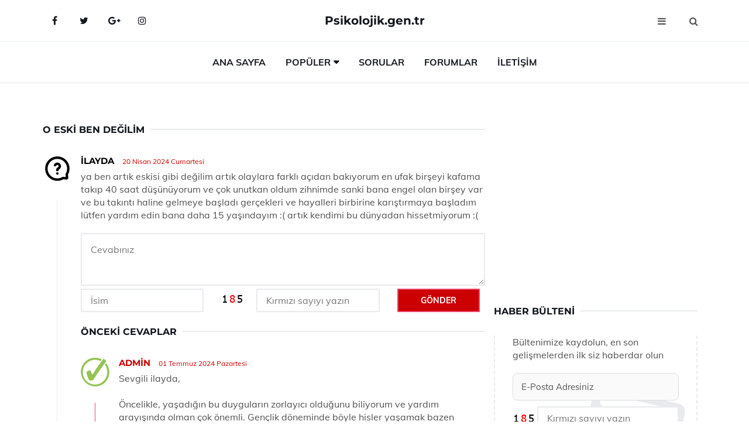

--- FILE ---
content_type: text/html
request_url: https://www.psikolojik.gen.tr/forum/o-eski-ben-degilim.html
body_size: 9227
content:
<!DOCTYPE html> <html lang="tr" dir="ltr"> <head> <meta charset="utf-8"> <meta name="viewport" content="width=device-width, initial-scale=1"> <title>O Eski Ben Değilim</title> <meta name="description" content="ya ben artık eskisi gibi değilim artık olaylara farklı açıdan bakıyorum en ufak birşeyi kafama takıp 40 saat düşünüyorum ve çok unutkan oldum..."> <meta name="keywords" content="forum, soru-cevap, topluluk, bilgi paylaşımı, tartışma, yardım, forum sayfası, konu açma, deneyim paylaşımı, bilgi alışverişi"> <meta name="author" content="psikolojik.gen.tr"> <meta name="robots" content="index, follow"> <link rel="canonical" href="https://www.psikolojik.gen.tr/forum"> <!-- Favicon --> <link rel="icon" href="/images/favicon.ico" type="image/x-icon"> <link rel="apple-touch-icon" sizes="180x180" href="/images/apple-touch-icon.png"> <meta name="theme-color" content="#ffffff"> <!-- Open Graph --> <meta property="og:type" content="article"> <meta property="og:title" content="O Eski Ben Değilim"> <meta property="og:description" content="ya ben artık eskisi gibi değilim artık olaylara farklı açıdan bakıyorum en ufak birşeyi kafama takıp 40 saat düşünüyorum ve çok unutkan oldum..."> <meta property="og:url" content="https://www.psikolojik.gen.tr/forum"> <meta property="og:image" content="https://www.psikolojik.gen.tr/"> <!-- Structured Data --> <script type="application/ld+json"> { "@context": "https://schema.org", "@type": "Article", "headline": "O Eski Ben Değilim", "description": "ya ben artık eskisi gibi değilim artık olaylara farklı açıdan bakıyorum en ufak birşeyi kafama takıp 40 saat düşünüyorum ve çok unutkan oldum...", "image": "https://www.psikolojik.gen.tr/", "author": {"@type": "Organization","name": "psikolojik.gen.tr"}, "publisher": {"@type": "Organization","name": "psikolojik.gen.tr"}, "datePublished": "2025-12-14" } </script> <!-- LCP IMAGE PRELOAD --> <!-- JS PRELOAD --> <link rel="preload" href="/js/main.js?v=08TPP" as="script"> <!-- Bootstrap 5 Custom (SENİN İÇİN ÖZEL) --> <link rel="preload" href="/css/bootstrap.min.css?v=08TPP" as="style"> <link rel="stylesheet" href="/css/bootstrap.min.css?v=08TPP"> <noscript><link rel="stylesheet" href="/css/bootstrap.min.css?v=08TPP"></noscript> <!-- FontAwesome --> <link rel="preload" href="/css/font-awesome.min.css" as="style"> <link rel="stylesheet" href="/css/font-awesome.min.css" media="print" onload="this.media='all'"> <noscript><link rel="stylesheet" href="/css/font-awesome.min.css"></noscript> <!-- Custom Font Files --> <link rel="preload" href="/fonts/fonts.css?v=08TPP" as="style"> <link rel="stylesheet" href="/fonts/fonts.css?v=08TPP" media="print" onload="this.media='all'"> <noscript><link rel="stylesheet" href="/fonts/fonts.css?v=08TPP"></noscript> <!-- CRITICAL STYLE.CSS (Menu + Responsive) --> <link rel="preload" href="/css/style.css?v=08TPP" as="style"> <link rel="stylesheet" href="/css/style.css?v=08TPP"> <noscript><link rel="stylesheet" href="/css/style.css?v=08TPP"></noscript> <!-- FONT PRELOAD --> <link rel="preload" href="/fonts/JTUSjIg1_i6t8kCHKm459Wlhyw.woff2" as="font" type="font/woff2" crossorigin> <link rel="preload" href="/fonts/7Auwp_0qiz-afTLGLQ.woff2" as="font" type="font/woff2" crossorigin> <link rel="preload" href="/fonts/fontawesome-webfont.woff2?v=4.7.0" as="font" type="font/woff2" crossorigin> <!-- INLINE CRITICAL FIXES --> <style> /* FontAwesome inline fix */ @font-face { font-family: 'FontAwesome'; src: url('/fonts/fontawesome-webfont.woff2?v=4.7.0') format('woff2'), url('/fonts/fontawesome-webfont.woff?v=4.7.0') format('woff'); font-display: swap; } /* Header/Dropdown CLS fixes */ header { min-height: 60px; } .section { min-height: 250px; } .nav-aside-menu li a { display:block; min-height:22px; line-height:22px; padding:3px 5px; } .nav-menu .dropdown { position:absolute!important; opacity:0!important; visibility:hidden!important; top:100%; left:0; } .nav-menu li.has-dropdown:hover .dropdown { opacity:1!important; visibility:visible!important; } .aside-widget { min-height:60px; } .fa { width:1em; display:inline-block; } </style> </head> <body> <!-- HEADER --> <header id="header" class="headbosluk"> <!-- NAV --> <div id="nav" style="position:fixed;top: 0; width: 100%; z-index:500; background-color:#FFFFFF;"> <!-- Top Nav --> <div id="nav-top"> <div class="container"> <!-- social --> <ul class="nav-social"> <li><a href="#" aria-label="Facebook-main"><i class="fa fa-facebook"></i></a></li> <li><a href="#" aria-label="Twitter-main"><i class="fa fa-twitter"></i></a></li> <li><a href="#" aria-label="google-main"><i class="fa fa-google-plus"></i></a></li> <li><a href="#" aria-label="Instagram-main"><i class="fa fa-instagram"></i></a></li> </ul> <!-- /social --> <!-- logo --> <div class="nav-logo"> <span class="menubaslik"><a href="/index.html" class="logo title">Psikolojik.gen.tr</a></span> </div> <!-- /logo --> <!-- search & aside toggle --> <div class="nav-btns"> <button class="aside-btn" aria-label="menu"><i class="fa fa-bars"></i></button> <button class="search-btn" aria-label="search"><i class="fa fa-search"></i></button> <div id="nav-search"> <form method="get" action="/arama/"> <input class="input" name="q" placeholder="Aranacak Kelime..."> </form> <button class="nav-close search-close" aria-label="close"> <span></span> </button> </div> </div> <!-- /search & aside toggle --> </div> </div> <!-- /Top Nav --> <!-- Main Nav --> <div id="nav-bottom"> <div class="container"> <!-- nav --> <ul class="nav-menu"> <li><a href="/index.html">Ana Sayfa</a></li> <li class="has-dropdown megamenu"> <a href="#">Popüler</a> <div class="dropdown"> <div class="dropdown-body"> <div class="row"> <div class="col-md-3"> <ul class="dropdown-list"> <li><a href="/durtusellik.html">Dürtüsellik Kişilik Bozukluğu</a></li> <li><a href="/ruhsal-astroloji.html">Ruhsal Astroloji</a></li> <li><a href="/panik-atak-nedir.html">Panik Atak Nedir? Panik Atak Hastalığı Nedir?</a></li> <li><a href="/madde-bagimliligi.html">Madde Bağımlılığı Nedir?</a></li> <li><a href="/panik-atak-nedir.html">Panik Atak Nedir? Panik Atak Hastalığı Nedir?</a></li> </ul> </div> <div class="col-md-3"> <ul class="dropdown-list"> <li><a href="/meditasyon.html">Meditasyon Özellikleri ve Faydaları Nelerdir?</a></li> <li><a href="/depersonalizasyon.html">Depersonalizasyon Belirtileri ve Tedavisi</a></li> <li><a href="/obsesif-nedir.html">Obsesif Nedir? Obsesif Türleri ve Özellikleri</a></li> <li><a href="/uykusuzluk.html">Uykusuzluk Belirtileri ve Tedavisi</a></li> <li><a href="/paranoya-tedavi-yontemleri.html">Paranoya Tedavi Yöntemleri</a></li> </ul> </div> <div class="col-md-3"> <ul class="dropdown-list"> <li><a href="/cocugun-ruhsal-gelisimi.html">Çocuğun Ruhsal Gelişimi</a></li> <li><a href="/agir-depresyon.html">Ağır Depresyon Belirtileri ve Tedavisi</a></li> <li><a href="/ruhsal-enerji.html">Ruhsal Enerji Ne İşe Yarar</a></li> <li><a href="/bahar-yorgunlugu.html">Bahar Yorgunluğu Belirtileri ve Tedavisi</a></li> <li><a href="/irade.html">İradeyi Yönetme ve Kontrol Edebilme</a></li> </ul> </div> <div class="col-md-3"> <ul class="dropdown-list"> <li><a href="/ataraksiya.html">Ataraksiya Korkudan Arınmış Durgunluk Halidir</a></li> <li><a href="/yeme-bozuklugu.html">Yeme Bozukluğu Belirtileri ve Tedavisi</a></li> <li><a href="/stres-kirigi.html">Stres Kırığı Belirtileri ve Tedavisi</a></li> <li><a href="/burc.html">Burç Türleri ve Özellikleri</a></li> <li><a href="/ruhsal-hastaliklar.html">Ruhsal Hastalıklar Belirtileri ve Tedavisi</a></li> </ul> </div> </div> </div> </div> </li> <li><a href="/soru">Sorular</a></li> <li><a href="/forum">Forumlar</a></li> <li><a href="/iletisim">İletişim</a></li> </ul> <!-- /nav --> </div> </div> <!-- /Main Nav --> <!-- Aside Nav --> <div id="nav-aside"> <ul class="nav-aside-menu"> <li><a href="/index.html">Ana Sayfa</a></li> <li><a href="/forum">Foruma Soru Sor</a></li> <li><a href="/soru">Sıkça Sorulan Sorular</a></li> <li><a href="/cok-okunan">Çok Okunanlar</a> <li><a href="/editorun-sectigi">Editörün Seçtiği</a></li> <li><a href="/populer">Popüler İçerikler</a></li> <li><a href="/ilginizi-cekebilir">İlginizi Çekebilir</a></li> <li><a href="/iletisim">İletişim</a></li> </ul> <button class="nav-close nav-aside-close" aria-label="close"><span></span></button> </div> <!-- /Aside Nav --> </div> <!-- /NAV --> </header> <!-- /HEADER --> <!-- SECTION --> <div class="section"> <!-- container --> <div class="container"> <!-- row --> <div class="row" style="margin-left:3px; margin-right:3px;"> <div class="col-md-8"> <!-- row --> <div class="row"> <main id="main-content"> <div class="section-row"> <div class="section-title"> <span class="title menubaslik">O Eski Ben Değilim</span> </div> </div> <div class="post-comments"> <div class="media"> <div class="media-left"> <img class="media-object lazyload" data-src="/img/soru.svg" src="/img/soru.svg" width="50" height="50" style="width:50px; height:50px; object-fit:cover;" alt="soru" title="soru" > </div> <div class="media-body"> <div class="media-heading"> <span class="user">ilayda</span> <span class="time"> 20 Nisan 2024 Cumartesi </span> </div> <p>ya ben artık eskisi gibi değilim artık olaylara farklı açıdan bakıyorum en ufak birşeyi kafama takıp 40 saat düşünüyorum ve çok unutkan oldum zihnimde sanki bana engel olan birşey var ve bu takıntı haline gelmeye başladı gerçekleri ve hayalleri birbirine karıştırmaya başladım lütfen yardım edin bana daha 15 yaşındayım :( artık kendimi bu dünyadan hissetmiyorum :(</p> <!-- CEVAP MESAJ ALANI --> <div id="msgi"></div> <!-- FORM ALANI --> <div id="outputi"> <form id="forumcevapi"> <input type="hidden" name="alan" value="forum-cevap"> <input type="hidden" name="segment" value="6666734d7fe7baad0b02da3d"> <div class="row"> <div class="col-md-12"> <textarea class="input" name="yorum" id="yorum" placeholder="Cevabınız" required></textarea> </div> <div class="col-md-4"> <input class="input" type="text" name="isim" id="isim" placeholder="İsim" required> </div> <div class="col-md-1"> <img src="/images/sifre.gif" width="40" height="23" style="margin-top:5px;"> </div> <div class="col-md-4"> <input class="input" type="number" name="pass" placeholder="Kırmızı sayıyı yazın" required> </div> <div class="col-md-2"> <button type="button" class="primary-button" id="btnSubmiti">Gönder</button> </div> </div> </form> </div> <script> document.addEventListener("DOMContentLoaded", function(){ const btn = document.getElementById("btnSubmiti"); const form = document.getElementById("forumcevapi"); const msg = document.getElementById("msgi"); btn.addEventListener("click", function(e){ e.preventDefault(); let data = new FormData(form); console.log([...data.entries()]); // GÖNDERİLEN TÜM VERİLER btn.disabled = true; fetch("/post/post.php", { method: "POST", body: data }) .then(res => res.text()) .then(response => { console.log("PHP:", response); msg.innerHTML = response; btn.disabled = false; }) .catch(err => { msg.innerHTML = "Hata: " + err; btn.disabled = false; }); }); }); </script> <!--------- cevap bolumu ----------------> <br> <div class="section-row"> <div class="section-title"> <span class="title menubaslik">Önceki Cevaplar</span> </div> </div> <!-- comment --> <div class="media media-author"> <div class="media-left"> <img class="media-object" src="/img/cevap.svg" alt="cevap" title="cevap"> </div> <div class="media-body"> <div class="media-heading"> <span class="admin">Admin</span> <span class="time"> 01 Temmuz 2024 Pazartesi </span> </div> <p>Sevgili ilayda,<br><br>Öncelikle, yaşadığın bu duyguların zorlayıcı olduğunu biliyorum ve yardım arayışında olman çok önemli. Gençlik döneminde böyle hisler yaşamak bazen olağan olabilir, ancak bu hislerin seni bu kadar etkilemesi ve günlük hayatını zorlaştırması bir uzmandan destek almanı gerektirebilir. Bir psikolog ya da rehber öğretmenle konuşmak kendini daha iyi anlamana ve çözümler bulmana yardımcı olabilir. Ãzüntünü ve kaygılarını paylaşmak, duygusal yükünü hafifletebilir ve daha iyi hissetmene yardımcı olabilir. Kendine iyi bak ve unutma, yalnız değilsin.</p> </div> </div> <!-- /comment --> </div> </div> <!-- /comment --> <p></p><p></p> </div> <!-- /post comments --> <!-- ad --> <div class="col-md-12 section-row text-center"> <script async src="https://pagead2.googlesyndication.com/pagead/js/adsbygoogle.js?client=ca-pub-6123527273066771" crossorigin="anonymous"></script> <!-- 338 x 280 orta --> <ins class="adsbygoogle" style="display:block" data-ad-client="ca-pub-6123527273066771" data-ad-slot="1152667286" data-ad-format="auto" data-full-width-responsive="true"></ins> <script> (adsbygoogle = window.adsbygoogle || []).push({}); </script> </div> <!-- /ad --> <div class="col-md-12"> <div class="section-title"> <span class="title menubaslik">Çok Okunanlar</span> </div> </div> <!-- post --> <div class="col-md-6"> <div class="post"> <a class="post-img" href="/paranoyak.html"> <picture> <!-- Mobil için daha küçük boyut --> <source srcset="/images/285x190/paranoyak.webp" media="(max-width: 480px)" type="image/webp"> <!-- Varsayılan masaüstü (senin şu anki kodun ile aynı) --> <source srcset="/images/360x240/paranoyak.webp" type="image/webp"> <!-- Lazyload img fallback (senin mevcut kodun ile birebir aynı) --> <img data-src="/images/360x240/paranoyak.webp" src="/images/360x240/paranoyak.webp" width="360" height="240" style="object-fit:cover;object-position:center;" alt="Paranoyak Kurku İçinde Yaşama Psikolojisi" title="Paranoyak Kurku İçinde Yaşama Psikolojisi" class="lazyload" > </picture> </a> </a> <div class="post-body"> <div class="post-category"> <a href="/cok-okunan" title="Çok Okunan">Çok Okunan</a> </div> <span class="post-title linkbaslik"><a href="/paranoyak.html">Paranoyak Kurku İçinde Yaşama Psikolojisi</a></span> <ul class="post-meta"> <li> 23 Eylül 2024 Pazartesi </li> </ul> </div> </div> </div> <!-- /post --> <!-- post --> <div class="col-md-6"> <div class="post"> <a class="post-img" href="/hipopituitarizm.html"> <picture> <!-- Mobil için daha küçük boyut --> <source srcset="/images/285x190/hipopituitarizm.webp" media="(max-width: 480px)" type="image/webp"> <!-- Varsayılan masaüstü (senin şu anki kodun ile aynı) --> <source srcset="/images/360x240/hipopituitarizm.webp" type="image/webp"> <!-- Lazyload img fallback (senin mevcut kodun ile birebir aynı) --> <img data-src="/images/360x240/hipopituitarizm.webp" src="/images/360x240/hipopituitarizm.webp" width="360" height="240" style="object-fit:cover;object-position:center;" alt="Hipopituitarizm Belirtileri ve Tedavisi" title="Hipopituitarizm Belirtileri ve Tedavisi" class="lazyload" > </picture> </a> <div class="post-body"> <div class="post-category"> <a href="/cok-okunan" title="Çok Okunan">Çok Okunan</a> </div> <span class="post-title linkbaslik"><a href="/hipopituitarizm.html">Hipopituitarizm Belirtileri ve Tedavisi</a></span> <ul class="post-meta"> <li> 19 Eylül 2024 Perşembe </li> </ul> </div> </div> </div> <!-- /post --> <div class="clearfix visible-md visible-lg"></div> <!-- post --> <div class="col-md-6"> <div class="post"> <a class="post-img" href="/asetilkolin.html"> <picture> <!-- Mobil için daha küçük boyut --> <source srcset="/images/285x190/Asetilkolin-42.webp" media="(max-width: 480px)" type="image/webp"> <!-- Varsayılan masaüstü (senin şu anki kodun ile aynı) --> <source srcset="/images/360x240/Asetilkolin-42.webp" type="image/webp"> <!-- Lazyload img fallback (senin mevcut kodun ile birebir aynı) --> <img data-src="/images/360x240/Asetilkolin-42.webp" src="/images/360x240/Asetilkolin-42.webp" width="360" height="240" style="object-fit:cover;object-position:center;" alt="Asetilkolin" title="Asetilkolin" class="lazyload" > </picture> </a> <div class="post-body"> <div class="post-category"> <a href="/cok-okunan" title="Çok Okunan">Çok Okunan</a> </div> <span class="post-title linkbaslik"><a href="/asetilkolin.html">Asetilkolin</a></span> <ul class="post-meta"> <li> 25 Eylül 2024 Çarşamba </li> </ul> </div> </div> </div> <!-- /post --> <!-- post --> <div class="col-md-6"> <div class="post"> <a class="post-img" href="/sinestezi.html"> <picture> <!-- Mobil için daha küçük boyut --> <source srcset="/images/285x190/sinestezi.webp" media="(max-width: 480px)" type="image/webp"> <!-- Varsayılan masaüstü (senin şu anki kodun ile aynı) --> <source srcset="/images/360x240/sinestezi.webp" type="image/webp"> <!-- Lazyload img fallback (senin mevcut kodun ile birebir aynı) --> <img data-src="/images/360x240/sinestezi.webp" src="/images/360x240/sinestezi.webp" width="360" height="240" style="object-fit:cover;object-position:center;" alt="Sinestezi Belirtileri ve Tedavisi" title="Sinestezi Belirtileri ve Tedavisi" class="lazyload" > </picture> </a> <div class="post-body"> <div class="post-category"> <a href="/cok-okunan" title="Çok Okunan">Çok Okunan</a> </div> <span class="post-title linkbaslik"><a href="/sinestezi.html">Sinestezi Belirtileri ve Tedavisi</a></span> <ul class="post-meta"> <li> 01 Ekim 2024 Salı </li> </ul> </div> </div> </div> <!-- /post --> </div> <!-- /row --> <!-- ad --> <div class="col-md-12 section-row text-center"> <script async src="https://pagead2.googlesyndication.com/pagead/js/adsbygoogle.js?client=ca-pub-6123527273066771" crossorigin="anonymous"></script> <!-- 338 x 280 orta --> <ins class="adsbygoogle" style="display:block" data-ad-client="ca-pub-6123527273066771" data-ad-slot="1152667286" data-ad-format="auto" data-full-width-responsive="true"></ins> <script> (adsbygoogle = window.adsbygoogle || []).push({}); </script> </div> <!-- /ad --> <!-- row --> <div class="row"> <div class="col-md-12"> <div class="section-title"> <span class="title menubaslik">Popüler İçerikler</span> </div> </div> <!-- post --> <div class="col-md-4"> <div class="post post-sm"> <a class="post-img" href="/kacis-sendromu.html"><img data-src="/images/225x150/kacis-sendromu.webp" src="/images/225x150/kacis-sendromu.webp" width="225" height="150" style="object-fit:cover;object-position:center;" aria-label="Kaçış Sendromu Nedir?" alt="Kaçış Sendromu Nedir?" title="Kaçış Sendromu Nedir?" class="lazyload"></a> <div class="post-body"> <div class="post-category"> <a href="/populer">Popüler İçerik</a> </div> <span class="post-title linkbaslik title-sm"><a href="/kacis-sendromu.html">Kaçış Sendromu Nedir?</a></span> <ul class="post-meta"> <li> 20 Eylül 2024 Cuma </li> </ul> </div> </div> </div> <!-- /post --> <!-- post --> <div class="col-md-4"> <div class="post post-sm"> <a class="post-img" href="/bagimlilik.html"><img data-src="/images/225x150/bagimlilik.webp" src="/images/225x150/bagimlilik.webp" width="225" height="150" style="object-fit:cover;object-position:center;" aria-label="Bağımlılık Madde Bağımlılığı ve Zararları" alt="Bağımlılık Madde Bağımlılığı ve Zararları" title="Bağımlılık Madde Bağımlılığı ve Zararları" class="lazyload"></a> <div class="post-body"> <div class="post-category"> <a href="/populer">Popüler İçerik</a> </div> <span class="post-title linkbaslik title-sm"><a href="/bagimlilik.html">Bağımlılık Madde Bağımlılığı ve Zararları</a></span> <ul class="post-meta"> <li> 23 Eylül 2024 Pazartesi </li> </ul> </div> </div> </div> <!-- /post --> <!-- post --> <div class="col-md-4"> <div class="post post-sm"> <a class="post-img" href="/burc.html"><img data-src="/images/225x150/Burc-14.webp" src="/images/225x150/Burc-14.webp" width="225" height="150" style="object-fit:cover;object-position:center;" aria-label="Burç Türleri ve Özellikleri" alt="Burç Türleri ve Özellikleri" title="Burç Türleri ve Özellikleri" class="lazyload"></a> <div class="post-body"> <div class="post-category"> <a href="/editorun-sectigi">Editörün Seçtiği</a> </div> <span class="post-title linkbaslik title-sm"><a href="/burc.html">Burç Türleri ve Özellikleri</a></span> <ul class="post-meta"> <li> 03 Ekim 2024 Perşembe </li> </ul> </div> </div> </div> <!-- /post --> </div> <!-- /row --> <!-- row --> <div class="row"> <div class="col-md-12"> <div class="section-title"> <span class="title menubaslik">Editörün Seçtiği</span> </div> </div> <!-- post --> <div class="col-md-4"> <div class="post post-sm"> <a class="post-img" href="/panik-atak-belirtileri.html"><img data-src="/images/225x150/panik-atak-belirtileri.webp" src="/images/225x150/panik-atak-belirtileri.webp" width="225" height="150" style="object-fit:cover;object-position:center;" aria-label="Panik Atak Belirtileri Nelerdir?" alt="Panik Atak Belirtileri Nelerdir?" title="Panik Atak Belirtileri Nelerdir?" class="lazyload"></a> <div class="post-body"> <div class="post-category"> <a href="/editorun-sectigi">Editörün Seçtiği</a> </div> <span class="post-title linkbaslik title-sm"><a href="/panik-atak-belirtileri.html">Panik Atak Belirtileri Nelerdir?</a></span> <ul class="post-meta"> <li> 02 Ekim 2024 Çarşamba </li> </ul> </div> </div> </div> <!-- /post --> <!-- post --> <div class="col-md-4"> <div class="post post-sm"> <a class="post-img" href="/meditasyon.html"><img data-src="/images/225x150/meditasyon.webp" src="/images/225x150/meditasyon.webp" width="225" height="150" style="object-fit:cover;object-position:center;" aria-label="Meditasyon Özellikleri ve Faydaları Nelerdir?" alt="Meditasyon Özellikleri ve Faydaları Nelerdir?" title="Meditasyon Özellikleri ve Faydaları Nelerdir?" class="lazyload"></a> <div class="post-body"> <div class="post-category"> <a href="/editorun-sectigi">Editörün Seçtiği</a> </div> <span class="post-title linkbaslik title-sm"><a href="/meditasyon.html">Meditasyon Özellikleri ve Faydaları Nelerdir?</a></span> <ul class="post-meta"> <li> 23 Eylül 2024 Pazartesi </li> </ul> </div> </div> </div> <!-- /post --> <!-- post --> <div class="col-md-4"> <div class="post post-sm"> <a class="post-img" href="/dopamin.html"><img data-src="/images/225x150/dopamin.webp" src="/images/225x150/dopamin.webp" width="225" height="150" style="object-fit:cover;object-position:center;" aria-label="Dopamin Hormonunun Özellikleri" alt="Dopamin Hormonunun Özellikleri" title="Dopamin Hormonunun Özellikleri" class="lazyload"></a> <div class="post-body"> <div class="post-category"> <a href="/editorun-sectigi">Editörün Seçtiği</a> </div> <span class="post-title linkbaslik title-sm"><a href="/dopamin.html">Dopamin Hormonunun Özellikleri</a></span> <ul class="post-meta"> <li> 24 Eylül 2024 Salı </li> </ul> </div> </div> </div> <!-- /post --> </div> <!-- /row --> <!-- row --> <div class="row"> <div class="col-md-12"> <div class="section-title"> <span class="title menubaslik">İlginizi Çekebilir</span> </div> </div> <!-- post --> <div class="col-md-4"> <div class="post post-sm"> <a class="post-img" href="/konversiyon.html"> <picture> <!-- Mobil cihazlar için (130x85) --> <source srcset="/images/130x85/konversiyon.webp" media="(max-width: 480px)" type="image/webp"> <!-- Tablet / Orta ekran (225x150) --> <source srcset="/images/225x150/konversiyon.webp" media="(max-width: 768px)" type="image/webp"> <!-- Masaüstü varsayılan (225x150) --> <source srcset="/images/225x150/konversiyon.webp" type="image/webp"> <!-- Lazyload fallback (senin orijinal kodunun aynısı) --> <img data-src="/images/225x150/konversiyon.webp" src="/images/225x150/konversiyon.webp" width="225" height="150" style="object-fit:cover;object-position:center;" alt="Konversiyon Belirtileri ve Tedavisi" title="Konversiyon Belirtileri ve Tedavisi" class="lazyload"> </picture> </a> <div class="post-body"> <div class="post-category"> <a href="/ilginizi-cekebilir">İlginizi Çekebilir</a> </div> <span class="post-title linkbaslik title-sm"><a href="/konversiyon.html">Konversiyon Belirtileri ve Tedavisi</a></span> <ul class="post-meta"> <li> 23 Eylül 2024 Pazartesi </li> </ul> </div> </div> </div> <!-- /post --> <!-- post --> <div class="col-md-4"> <div class="post post-sm"> <a class="post-img" href="/irade.html"> <picture> <!-- Mobil cihazlar için (130x85) --> <source srcset="/images/130x85/irade.webp" media="(max-width: 480px)" type="image/webp"> <!-- Tablet / Orta ekran (225x150) --> <source srcset="/images/225x150/irade.webp" media="(max-width: 768px)" type="image/webp"> <!-- Masaüstü varsayılan (225x150) --> <source srcset="/images/225x150/irade.webp" type="image/webp"> <!-- Lazyload fallback (senin orijinal kodunun aynısı) --> <img data-src="/images/225x150/irade.webp" src="/images/225x150/irade.webp" width="225" height="150" style="object-fit:cover;object-position:center;" alt="İradeyi Yönetme ve Kontrol Edebilme" title="İradeyi Yönetme ve Kontrol Edebilme" class="lazyload"> </picture> </a> <div class="post-body"> <div class="post-category"> <a href="/ilginizi-cekebilir">İlginizi Çekebilir</a> </div> <span class="post-title linkbaslik title-sm"><a href="/irade.html">İradeyi Yönetme ve Kontrol Edebilme</a></span> <ul class="post-meta"> <li> 02 Ekim 2024 Çarşamba </li> </ul> </div> </div> </div> <!-- /post --> <!-- post --> <div class="col-md-4"> <div class="post post-sm"> <a class="post-img" href="/agir-depresyon.html"> <picture> <!-- Mobil cihazlar için (130x85) --> <source srcset="/images/130x85/agir-depresyon.webp" media="(max-width: 480px)" type="image/webp"> <!-- Tablet / Orta ekran (225x150) --> <source srcset="/images/225x150/agir-depresyon.webp" media="(max-width: 768px)" type="image/webp"> <!-- Masaüstü varsayılan (225x150) --> <source srcset="/images/225x150/agir-depresyon.webp" type="image/webp"> <!-- Lazyload fallback (senin orijinal kodunun aynısı) --> <img data-src="/images/225x150/agir-depresyon.webp" src="/images/225x150/agir-depresyon.webp" width="225" height="150" style="object-fit:cover;object-position:center;" alt="Ağır Depresyon Belirtileri ve Tedavisi" title="Ağır Depresyon Belirtileri ve Tedavisi" class="lazyload"> </picture> </a> <div class="post-body"> <div class="post-category"> <a href="/ilginizi-cekebilir">İlginizi Çekebilir</a> </div> <span class="post-title linkbaslik title-sm"><a href="/agir-depresyon.html">Ağır Depresyon Belirtileri ve Tedavisi</a></span> <ul class="post-meta"> <li> 23 Eylül 2024 Pazartesi </li> </ul> </div> </div> </div> <!-- /post --> </div> <!-- /row --> </div> <div class="col-md-4"> <!-- ad widget--> <div class="aside-widget text-center"> <script async src="https://pagead2.googlesyndication.com/pagead/js/adsbygoogle.js?client=ca-pub-6123527273066771" crossorigin="anonymous"></script> <!-- 338 x 280 orta --> <ins class="adsbygoogle" style="display:block" data-ad-client="ca-pub-6123527273066771" data-ad-slot="1152667286" data-ad-format="auto" data-full-width-responsive="true"></ins> <script> (adsbygoogle = window.adsbygoogle || []).push({}); </script> </div> <!-- /ad widget --> <!-- newsletter widget --> <div class="aside-widget"> <div class="section-title"> <span class="title menubaslik">Haber Bülteni</span> </div> <div class="newsletter-widget"> <div id="output-ao" style="z-index:9999;"> <form id="bulten-ao"> <input type="hidden" name="alan" value="bulten"> <input type="hidden" name="site" value="psikolojik.gen.tr"> <p>Bültenimize kaydolun, en son gelişmelerden ilk siz haberdar olun</p> <input class="newsletter-input" name="email" placeholder="E-Posta Adresiniz" required> <div class="divTable"> <div class="divTableBody"> <div class="divTableRow"> <div class="divTableCell"><img src="/images/sifre.gif" loading="lazy" style="margin-bottom:5px;" width="40" height="23" alt="şifre" title="şifre" /></div> <div class="divTableCell"><input class="input" type="number" name="pass" id="gonder" placeholder="Kırmızı sayıyı yazın" autocomplete="off" required></div> </div> </div> </div> <button class="primary-button" id="btnSubmit-ao">Kaydol</button> </form> </div> </div> </div> <!-- /newsletter widget --> <!-- post widget --> <div class="aside-widget"> <div class="section-title"> <span class="title menubaslik">Popüler İçerik</span> </div> <!-- post --> <div class="post post-widget"> <a class="post-img" href="/temizlik-hastaligi.html"><img data-src="/images/130x85/temizlik-hastaligi.webp" src="/images/130x85/temizlik-hastaligi.webp" width="130" height="85" style="object-fit:cover;object-position:center;" aria-label="Temizlik Hastalığı Belirtileri ve Tedavisi" alt="Temizlik Hastalığı Belirtileri ve Tedavisi" title="Temizlik Hastalığı Belirtileri ve Tedavisi" class="lazyload"></a> <div class="post-body"> <ul class="post-meta"> <li> 23 Eylül 2024 Pazartesi </li> </ul> <span class="post-title linkbaslik"><a href="/temizlik-hastaligi.html">Temizlik Hastalığı Belirtileri ve Tedavisi</a></span> </div> </div> <!-- /post --> <!-- post --> <div class="post post-widget"> <a class="post-img" href="/psikolojik-sorunlarda-anne-ve-baba-tutumlari-nasil-olmali.html"><img data-src="/images/130x85/psikolojik-sorunlarda-anne-ve-baba-tutumlari-nasil-olmali-5034.webp" src="/images/130x85/psikolojik-sorunlarda-anne-ve-baba-tutumlari-nasil-olmali-5034.webp" width="130" height="85" style="object-fit:cover;object-position:center;" aria-label="Psikolojik Sorunlarda Anne ve Baba Tutumları Nasıl Olmalı?" alt="Psikolojik Sorunlarda Anne ve Baba Tutumları Nasıl Olmalı?" title="Psikolojik Sorunlarda Anne ve Baba Tutumları Nasıl Olmalı?" class="lazyload"></a> <div class="post-body"> <ul class="post-meta"> <li> 28 Eylül 2024 Cumartesi </li> </ul> <span class="post-title linkbaslik"><a href="/psikolojik-sorunlarda-anne-ve-baba-tutumlari-nasil-olmali.html">Psikolojik Sorunlarda Anne ve Baba Tutumları Nasıl Olmalı?</a></span> </div> </div> <!-- /post --> <!-- post --> <div class="post post-widget"> <a class="post-img" href="/beck-depresyon-olcegi.html"><img data-src="/images/130x85/beck-depresyon-olcegi.webp" src="/images/130x85/beck-depresyon-olcegi.webp" width="130" height="85" style="object-fit:cover;object-position:center;" aria-label="Beck Depresyon Ölçeği" alt="Beck Depresyon Ölçeği" title="Beck Depresyon Ölçeği" class="lazyload"></a> <div class="post-body"> <ul class="post-meta"> <li> 01 Ekim 2024 Salı </li> </ul> <span class="post-title linkbaslik"><a href="/beck-depresyon-olcegi.html">Beck Depresyon Ölçeği</a></span> </div> </div> <!-- /post --> <!-- post --> <div class="post post-widget"> <a class="post-img" href="/cocugun-ruhsal-gelisimi.html"><img data-src="/images/130x85/Cocugun-Ruhsal-Gelisimi-88.webp" src="/images/130x85/Cocugun-Ruhsal-Gelisimi-88.webp" width="130" height="85" style="object-fit:cover;object-position:center;" aria-label="Çocuğun Ruhsal Gelişimi" alt="Çocuğun Ruhsal Gelişimi" title="Çocuğun Ruhsal Gelişimi" class="lazyload"></a> <div class="post-body"> <ul class="post-meta"> <li> 23 Eylül 2024 Pazartesi </li> </ul> <span class="post-title linkbaslik"><a href="/cocugun-ruhsal-gelisimi.html">Çocuğun Ruhsal Gelişimi</a></span> </div> </div> <!-- /post --> <!-- post --> <div class="post post-widget"> <a class="post-img" href="/ruhsal-hastaliklar.html"><img data-src="/images/130x85/Ruhsal-Hastaliklar-31.webp" src="/images/130x85/Ruhsal-Hastaliklar-31.webp" width="130" height="85" style="object-fit:cover;object-position:center;" aria-label="Ruhsal Hastalıklar Belirtileri ve Tedavisi" alt="Ruhsal Hastalıklar Belirtileri ve Tedavisi" title="Ruhsal Hastalıklar Belirtileri ve Tedavisi" class="lazyload"></a> <div class="post-body"> <ul class="post-meta"> <li> 23 Eylül 2024 Pazartesi </li> </ul> <span class="post-title linkbaslik"><a href="/ruhsal-hastaliklar.html">Ruhsal Hastalıklar Belirtileri ve Tedavisi</a></span> </div> </div> <!-- /post --> </div> <!-- /post widget --> <!-- ad widget--> <div class="aside-widget text-center"> <script async src="https://pagead2.googlesyndication.com/pagead/js/adsbygoogle.js?client=ca-pub-6123527273066771" crossorigin="anonymous"></script> <!-- 338 x 280 orta --> <ins class="adsbygoogle" style="display:block" data-ad-client="ca-pub-6123527273066771" data-ad-slot="1152667286" data-ad-format="auto" data-full-width-responsive="true"></ins> <script> (adsbygoogle = window.adsbygoogle || []).push({}); </script> </div> <!-- /ad widget --> </div> </div> <!-- /row --> </div> <!-- /container --> </div> <!-- /SECTION --> <!-- SECTION --> <div class="section"> <!-- container --> <div class="container"> <!-- row --> <div class="row"> <!-- ad --> <div class="col-md-12 section-row text-center"> <script async src="https://pagead2.googlesyndication.com/pagead/js/adsbygoogle.js?client=ca-pub-6123527273066771" crossorigin="anonymous"></script> <!-- 338 x 280 orta --> <ins class="adsbygoogle" style="display:block" data-ad-client="ca-pub-6123527273066771" data-ad-slot="1152667286" data-ad-format="auto" data-full-width-responsive="true"></ins> <script> (adsbygoogle = window.adsbygoogle || []).push({}); </script> </div> <!-- /ad --> </div> <!-- /row --> </div> <!-- /container --> </div> <!-- /SECTION --> <!-- SECTION --> <div class="section"> <!-- container --> <div class="container"> <!-- row --> <div class="row"> <div class="col-md-4"> <div class="section-title"> <span class="title menubaslik">Güncel</span> </div> <!-- post --> <div class="post"> <a class="post-img" href="/yapay-sinir-aglari.html"> <picture> <!-- Mobil için daha küçük boyut --> <source srcset="/images/285x190/yapay-sinir-aglari.webp" media="(max-width: 480px)" type="image/webp"> <!-- Varsayılan masaüstü (senin şu anki kodun ile aynı) --> <source srcset="/images/360x240/yapay-sinir-aglari.webp" type="image/webp"> <!-- Lazyload img fallback (senin mevcut kodun ile birebir aynı) --> <img data-src="/images/360x240/yapay-sinir-aglari.webp" src="/images/360x240/yapay-sinir-aglari.webp" width="360" height="240" style="object-fit:cover;object-position:center;" alt="Yapay Sinir Ağları Nasıl Oluşur" title="Yapay Sinir Ağları Nasıl Oluşur" class="lazyload" > </picture> </a> <div class="post-body"> <div class="post-category"> <a href="/guncel">Güncel</a> </div> <span class="post-title linkbaslik"><a href="/yapay-sinir-aglari.html">Yapay Sinir Ağları Nasıl Oluşur</a></span> <ul class="post-meta"> <li> 23 Eylül 2024 Pazartesi </li> </ul> </div> </div> <!-- /post --> </div> <div class="col-md-4"> <div class="section-title"> <span class="title menubaslik">Güncel</span> </div> <!-- post --> <div class="post"> <a class="post-img" href="/psikolojik-tedavi.html"> <picture> <!-- Mobil için daha küçük boyut --> <source srcset="/images/285x190/psikolojik-tedavi.webp" media="(max-width: 480px)" type="image/webp"> <!-- Varsayılan masaüstü (senin şu anki kodun ile aynı) --> <source srcset="/images/360x240/psikolojik-tedavi.webp" type="image/webp"> <!-- Lazyload img fallback (senin mevcut kodun ile birebir aynı) --> <img data-src="/images/360x240/psikolojik-tedavi.webp" src="/images/360x240/psikolojik-tedavi.webp" width="360" height="240" style="object-fit:cover;object-position:center;" alt="Psikolojik Tedavi Görmek" title="Psikolojik Tedavi Görmek" class="lazyload" > </picture> </a> <div class="post-body"> <div class="post-category"> <a href="/guncel">Güncel</a> </div> <span class="post-title linkbaslik"><a href="/psikolojik-tedavi.html">Psikolojik Tedavi Görmek</a></span> <ul class="post-meta"> <li> 29 Eylül 2024 Pazar </li> </ul> </div> </div> <!-- /post --> </div> <div class="col-md-4"> <div class="section-title"> <span class="title menubaslik">Güncel</span> </div> <!-- post --> <div class="post"> <a class="post-img" href="/pedagoji.html"> <picture> <!-- Mobil için daha küçük boyut --> <source srcset="/images/285x190/pedagoji.webp" media="(max-width: 480px)" type="image/webp"> <!-- Varsayılan masaüstü (senin şu anki kodun ile aynı) --> <source srcset="/images/360x240/pedagoji.webp" type="image/webp"> <!-- Lazyload img fallback (senin mevcut kodun ile birebir aynı) --> <img data-src="/images/360x240/pedagoji.webp" src="/images/360x240/pedagoji.webp" width="360" height="240" style="object-fit:cover;object-position:center;" alt="Pedagoji Bilim Dalının Görevleri ve Özellikleri" title="Pedagoji Bilim Dalının Görevleri ve Özellikleri" class="lazyload" > </picture> </a> <div class="post-body"> <div class="post-category"> <a href="/guncel">Güncel</a> </div> <span class="post-title linkbaslik"><a href="/pedagoji.html" title="Pedagoji Bilim Dalının Görevleri ve Özellikleri">Pedagoji Bilim Dalının Görevleri ve Özellikleri</a></span> <ul class="post-meta"> <li> 30 Eylül 2024 Pazartesi </li> </ul> </div> </div> <!-- /post --> </div> </div> <!-- /row --> <!-- row --> <div class="row"> <div class="col-md-4"> <!-- post --> <div class="post post-widget"> <a class="post-img" href="/hipnoz.html"><img data-src="/images/130x85/hipnoz.webp" src="/images/130x85/hipnoz.webp" width="130" height="85" style="object-fit:cover;object-position:center;" aria-label="Hipnoz Nedir? ve Nasıl Yapılır" alt="Hipnoz Nedir? ve Nasıl Yapılır" title="Hipnoz Nedir? ve Nasıl Yapılır" class="lazyload"></a> <div class="post-body"> <ul class="post-meta"> <li> 24 Eylül 2024 Salı </li> </ul> <span class="post-title linkbaslik"><a href="/hipnoz.html">Hipnoz Nedir? ve Nasıl Yapılır</a></span> </div> </div> <!-- /post --> <!-- post --> <div class="post post-widget"> <a class="post-img" href="/az-konusmak.html"><img data-src="/images/130x85/Az-Konusmak-15.webp" src="/images/130x85/Az-Konusmak-15.webp" width="130" height="85" style="object-fit:cover;object-position:center;" aria-label="Az Konuşmak" alt="Az Konuşmak" title="Az Konuşmak" class="lazyload"></a> <div class="post-body"> <ul class="post-meta"> <li> 25 Eylül 2024 Çarşamba </li> </ul> <span class="post-title linkbaslik"><a href="/az-konusmak.html">Az Konuşmak</a></span> </div> </div> <!-- /post --> <!-- post --> <div class="post post-widget"> <a class="post-img" href="/hastalik-hastasi.html"><img data-src="/images/130x85/hastalik-hastasi.webp" src="/images/130x85/hastalik-hastasi.webp" width="130" height="85" style="object-fit:cover;object-position:center;" aria-label="Hastalık Hastası Belirtileri ve Tedavisi" alt="Hastalık Hastası Belirtileri ve Tedavisi" title="Hastalık Hastası Belirtileri ve Tedavisi" class="lazyload"></a> <div class="post-body"> <ul class="post-meta"> <li> 21 Eylül 2024 Cumartesi </li> </ul> <span class="post-title linkbaslik"><a href="/hastalik-hastasi.html">Hastalık Hastası Belirtileri ve Tedavisi</a></span> </div> </div> <!-- /post --> </div> <div class="col-md-4"> <!-- post --> <div class="post post-widget"> <a class="post-img" href="/bencillik.html"><img data-src="/images/130x85/bencillik.webp" src="/images/130x85/bencillik.webp" width="130" height="85" style="object-fit:cover;object-position:center;" aria-label="Bencillik Belirtileri ve Tedavisi" alt="Bencillik Belirtileri ve Tedavisi" title="Bencillik Belirtileri ve Tedavisi" class="lazyload"></a> <div class="post-body"> <ul class="post-meta"> <li> 23 Eylül 2024 Pazartesi </li> </ul> <span class="post-title linkbaslik"><a href="/bencillik.html">Bencillik Belirtileri ve Tedavisi</a></span> </div> </div> <!-- /post --> <!-- post --> <div class="post post-widget"> <a class="post-img" href="/psikolojik-hastaliklar.html"><img data-src="/images/130x85/psikolojik-hastaliklari.webp" src="/images/130x85/psikolojik-hastaliklari.webp" width="130" height="85" style="object-fit:cover;object-position:center;" aria-label="Psikolojik Hastalıklar Belirtileri ve Tedavisi" alt="Psikolojik Hastalıklar Belirtileri ve Tedavisi" title="Psikolojik Hastalıklar Belirtileri ve Tedavisi" class="lazyload"></a> <div class="post-body"> <ul class="post-meta"> <li> 24 Eylül 2024 Salı </li> </ul> <span class="post-title linkbaslik"><a href="/psikolojik-hastaliklar.html">Psikolojik Hastalıklar Belirtileri ve Tedavisi</a></span> </div> </div> <!-- /post --> <!-- post --> <div class="post post-widget"> <a class="post-img" href="/anksiyete-tedavisi.html"><img data-src="/images/130x85/anksiyete-tedavisi.webp" src="/images/130x85/anksiyete-tedavisi.webp" width="130" height="85" style="object-fit:cover;object-position:center;" aria-label="Anksiyete Tedavisi Anksiyete Nasıl Tedavi Edilir" alt="Anksiyete Tedavisi Anksiyete Nasıl Tedavi Edilir" title="Anksiyete Tedavisi Anksiyete Nasıl Tedavi Edilir" class="lazyload"></a> <div class="post-body"> <ul class="post-meta"> <li> 23 Eylül 2024 Pazartesi </li> </ul> <span class="post-title linkbaslik"><a href="/anksiyete-tedavisi.html">Anksiyete Tedavisi Anksiyete Nasıl Tedavi Edilir</a></span> </div> </div> <!-- /post --> </div> <div class="col-md-4"> <!-- post --> <div class="post post-widget"> <a class="post-img" href="/olum-korkusu.html"><img data-src="/images/130x85/olum-korkusu.webp" src="/images/130x85/olum-korkusu.webp" width="130" height="85" style="object-fit:cover;object-position:center;" aria-label="Ölüm Korkusu Yaşayan İnsanların Psikolojik Durumları" alt="Ölüm Korkusu Yaşayan İnsanların Psikolojik Durumları" title="Ölüm Korkusu Yaşayan İnsanların Psikolojik Durumları" class="lazyload"></a> <div class="post-body"> <ul class="post-meta"> <li> 24 Eylül 2024 Salı </li> </ul> <span class="post-title linkbaslik"><a href="/olum-korkusu.html">Ölüm Korkusu Yaşayan İnsanların Psikolojik Durumları</a></span> </div> </div> <!-- /post --> <!-- post --> <div class="post post-widget"> <a class="post-img" href="/durtu-kontrol-bozuklugu.html"><img data-src="/images/130x85/durtu-kontrol-bozuklugu-5153.webp" src="/images/130x85/durtu-kontrol-bozuklugu-5153.webp" width="130" height="85" style="object-fit:cover;object-position:center;" aria-label="Dürtü Kontrol Bozukluğu" alt="Dürtü Kontrol Bozukluğu" title="Dürtü Kontrol Bozukluğu" class="lazyload"></a> <div class="post-body"> <ul class="post-meta"> <li> 12 Eylül 2024 Perşembe </li> </ul> <span class="post-title linkbaslik"><a href="/durtu-kontrol-bozuklugu.html">Dürtü Kontrol Bozukluğu</a></span> </div> </div> <!-- /post --> <!-- post --> <div class="post post-widget"> <a class="post-img" href="/konsantrasyon.html"><img data-src="/images/130x85/Konsantrasyon-55.webp" src="/images/130x85/Konsantrasyon-55.webp" width="130" height="85" style="object-fit:cover;object-position:center;" aria-label="Konsantrasyon" alt="Konsantrasyon" title="Konsantrasyon" class="lazyload"></a> <div class="post-body"> <ul class="post-meta"> <li> 24 Eylül 2024 Salı </li> </ul> <span class="post-title linkbaslik"><a href="/konsantrasyon.html">Konsantrasyon</a></span> </div> </div> <!-- /post --> </div> </div> <!-- /row --> </div> <!-- /container --> </div> <!-- /SECTION --> <!-- SECTION --> <div class="section"> <!-- container --> <div class="container"> <!-- row --> <div class="row"> <div class="col-md-4"> <!-- post --> <div class="post post-widget"> <a class="post-img" href="/sizofreni-belirtileri.html"><img data-src="/images/130x85/sizofreni-belirtileri.webp" src="/images/130x85/sizofreni-belirtileri.webp" width="130" height="85" style="object-fit:cover;object-position:center;" aria-label="Şizofreni Belirtileri Şizofreni Nasıl Anlaşılır" alt="Şizofreni Belirtileri Şizofreni Nasıl Anlaşılır" title="Şizofreni Belirtileri Şizofreni Nasıl Anlaşılır" class="lazyload"></a> <div class="post-body"> <ul class="post-meta"> <li> 24 Eylül 2024 Salı </li> </ul> <span class="post-title linkbaslik"><a href="/sizofreni-belirtileri.html">Şizofreni Belirtileri Şizofreni Nasıl Anlaşılır</a></span> </div> </div> <!-- /post --> <!-- post --> <div class="post post-widget"> <a class="post-img" href="/psikopat.html"><img data-src="/images/130x85/psikopat.webp" src="/images/130x85/psikopat.webp" width="130" height="85" style="object-fit:cover;object-position:center;" aria-label="Psikopat Nedir?Belirtileri ve Tedavisi" alt="Psikopat Nedir?Belirtileri ve Tedavisi" title="Psikopat Nedir?Belirtileri ve Tedavisi" class="lazyload"></a> <div class="post-body"> <ul class="post-meta"> <li> 24 Eylül 2024 Salı </li> </ul> <span class="post-title linkbaslik"><a href="/psikopat.html">Psikopat Nedir?Belirtileri ve Tedavisi</a></span> </div> </div> <!-- /post --> <!-- post --> <div class="post post-widget"> <a class="post-img" href="/elestiri.html"><img data-src="/images/130x85/elestiri.webp" src="/images/130x85/elestiri.webp" width="130" height="85" style="object-fit:cover;object-position:center;" aria-label="Eleştiri Özellikleri ve Sınırları" alt="Eleştiri Özellikleri ve Sınırları" title="Eleştiri Özellikleri ve Sınırları" class="lazyload"></a> <div class="post-body"> <ul class="post-meta"> <li> 23 Eylül 2024 Pazartesi </li> </ul> <span class="post-title linkbaslik"><a href="/elestiri.html">Eleştiri Özellikleri ve Sınırları</a></span> </div> </div> <!-- /post --> <!-- post --> <div class="post post-widget"> <a class="post-img" href="/mutluluk.html"><img data-src="/images/130x85/Mutluluk-12.webp" src="/images/130x85/Mutluluk-12.webp" width="130" height="85" style="object-fit:cover;object-position:center;" aria-label="Mutluluk" alt="Mutluluk" title="Mutluluk" class="lazyload"></a> <div class="post-body"> <ul class="post-meta"> <li> 23 Eylül 2024 Pazartesi </li> </ul> <span class="post-title linkbaslik"><a href="/mutluluk.html">Mutluluk</a></span> </div> </div> <!-- /post --> <!-- post --> <div class="post post-widget"> <a class="post-img" href="/farkofobi.html"><img data-src="/images/130x85/Farkofobi-57.webp" src="/images/130x85/Farkofobi-57.webp" width="130" height="85" style="object-fit:cover;object-position:center;" aria-label="Farkofobi Belirtileri ve Tedavisi" alt="Farkofobi Belirtileri ve Tedavisi" title="Farkofobi Belirtileri ve Tedavisi" class="lazyload"></a> <div class="post-body"> <ul class="post-meta"> <li> 02 Ekim 2024 Çarşamba </li> </ul> <span class="post-title linkbaslik"><a href="/farkofobi.html">Farkofobi Belirtileri ve Tedavisi</a></span> </div> </div> <!-- /post --> <!-- post --> <div class="post post-widget"> <a class="post-img" href="/paranoya-tedavi-yontemleri.html"><img data-src="/images/130x85/paronaya-tedavi-yontemleri.webp" src="/images/130x85/paronaya-tedavi-yontemleri.webp" width="130" height="85" style="object-fit:cover;object-position:center;" aria-label="Paranoya Tedavi Yöntemleri" alt="Paranoya Tedavi Yöntemleri" title="Paranoya Tedavi Yöntemleri" class="lazyload"></a> <div class="post-body"> <ul class="post-meta"> <li> 23 Eylül 2024 Pazartesi </li> </ul> <span class="post-title linkbaslik"><a href="/paranoya-tedavi-yontemleri.html">Paranoya Tedavi Yöntemleri</a></span> </div> </div> <!-- /post --> </div> <div class="col-md-4"> <!-- post --> <div class="post post-widget"> <a class="post-img" href="/sizofreni-tedavisi.html"><img data-src="/images/130x85/sizofreni-tedavisi.webp" src="/images/130x85/sizofreni-tedavisi.webp" width="130" height="85" style="object-fit:cover;object-position:center;" aria-label="Şizofreni Tedavisi Şizofreni Nasıl Tedavi Edilir" alt="Şizofreni Tedavisi Şizofreni Nasıl Tedavi Edilir" title="Şizofreni Tedavisi Şizofreni Nasıl Tedavi Edilir" class="lazyload"></a> <div class="post-body"> <ul class="post-meta"> <li> 23 Eylül 2024 Pazartesi </li> </ul> <span class="post-title linkbaslik"><a href="/sizofreni-tedavisi.html">Şizofreni Tedavisi Şizofreni Nasıl Tedavi Edilir</a></span> </div> </div> <!-- /post --> <!-- post --> <div class="post post-widget"> <a class="post-img" href="/gelotoloji.html"><img data-src="/images/130x85/gelotoloji.webp" src="/images/130x85/gelotoloji.webp" width="130" height="85" style="object-fit:cover;object-position:center;" aria-label="Gelotoloji Gülmenin İncelendiği Bilim Dalı" alt="Gelotoloji Gülmenin İncelendiği Bilim Dalı" title="Gelotoloji Gülmenin İncelendiği Bilim Dalı" class="lazyload"></a> <div class="post-body"> <ul class="post-meta"> <li> 25 Eylül 2024 Çarşamba </li> </ul> <span class="post-title linkbaslik"><a href="/gelotoloji.html">Gelotoloji Gülmenin İncelendiği Bilim Dalı</a></span> </div> </div> <!-- /post --> <!-- post --> <div class="post post-widget"> <a class="post-img" href="/insomnia.html"><img data-src="/images/130x85/insomnia.webp" src="/images/130x85/insomnia.webp" width="130" height="85" style="object-fit:cover;object-position:center;" aria-label="İnsomnia Belirtileri ve Tedavisi" alt="İnsomnia Belirtileri ve Tedavisi" title="İnsomnia Belirtileri ve Tedavisi" class="lazyload"></a> <div class="post-body"> <ul class="post-meta"> <li> 19 Eylül 2024 Perşembe </li> </ul> <span class="post-title linkbaslik"><a href="/insomnia.html">İnsomnia Belirtileri ve Tedavisi</a></span> </div> </div> <!-- /post --> <!-- post --> <div class="post post-widget"> <a class="post-img" href="/utangaclik.html"><img data-src="/images/130x85/utangaclik.webp" src="/images/130x85/utangaclik.webp" width="130" height="85" style="object-fit:cover;object-position:center;" aria-label="Utangaçlık Duyguları ve Özellikleri" alt="Utangaçlık Duyguları ve Özellikleri" title="Utangaçlık Duyguları ve Özellikleri" class="lazyload"></a> <div class="post-body"> <ul class="post-meta"> <li> 25 Eylül 2024 Çarşamba </li> </ul> <span class="post-title linkbaslik"><a href="/utangaclik.html">Utangaçlık Duyguları ve Özellikleri</a></span> </div> </div> <!-- /post --> <!-- post --> <div class="post post-widget"> <a class="post-img" href="/ruhsal-sikinti.html"><img data-src="/images/130x85/ruhsal-sikinti.webp" src="/images/130x85/ruhsal-sikinti.webp" width="130" height="85" style="object-fit:cover;object-position:center;" aria-label="Ruhsal Sıkıntı Belirtileri ve Tedavisi" alt="Ruhsal Sıkıntı Belirtileri ve Tedavisi" title="Ruhsal Sıkıntı Belirtileri ve Tedavisi" class="lazyload"></a> <div class="post-body"> <ul class="post-meta"> <li> 25 Eylül 2024 Çarşamba </li> </ul> <span class="post-title linkbaslik"><a href="/ruhsal-sikinti.html">Ruhsal Sıkıntı Belirtileri ve Tedavisi</a></span> </div> </div> <!-- /post --> <!-- post --> <div class="post post-widget"> <a class="post-img" href="/bebeklerde-uykusuzluk.html"><img data-src="/images/130x85/bebeklerde-uykusuzluk.webp" src="/images/130x85/bebeklerde-uykusuzluk.webp" width="130" height="85" style="object-fit:cover;object-position:center;" aria-label="Bebeklerde Uykusuzluk Belirtileri ve Tedavisi" alt="Bebeklerde Uykusuzluk Belirtileri ve Tedavisi" title="Bebeklerde Uykusuzluk Belirtileri ve Tedavisi" class="lazyload"></a> <div class="post-body"> <ul class="post-meta"> <li> 23 Eylül 2024 Pazartesi </li> </ul> <span class="post-title linkbaslik"><a href="/bebeklerde-uykusuzluk.html">Bebeklerde Uykusuzluk Belirtileri ve Tedavisi</a></span> </div> </div> <!-- /post --> </div> <div class="col-md-4"> <!-- post --> <div class="post post-widget"> <a class="post-img" href="/ellerin-titremesi.html"><img data-src="/images/130x85/ellerin-titremesi.webp" src="/images/130x85/ellerin-titremesi.webp" width="130" height="85" style="object-fit:cover;object-position:center;" aria-label="Ellerin Titremesi Belirtileri ve Tedavisi" alt="Ellerin Titremesi Belirtileri ve Tedavisi" title="Ellerin Titremesi Belirtileri ve Tedavisi" class="lazyload"></a> <div class="post-body"> <ul class="post-meta"> <li> 28 Eylül 2024 Cumartesi </li> </ul> <span class="post-title linkbaslik"><a href="/ellerin-titremesi.html">Ellerin Titremesi Belirtileri ve Tedavisi</a></span> </div> </div> <!-- /post --> <!-- post --> <div class="post post-widget"> <a class="post-img" href="/dogmatik.html"><img data-src="/images/130x85/Dogmatik-45.webp" src="/images/130x85/Dogmatik-45.webp" width="130" height="85" style="object-fit:cover;object-position:center;" aria-label="Dogmatik" alt="Dogmatik" title="Dogmatik" class="lazyload"></a> <div class="post-body"> <ul class="post-meta"> <li> 19 Eylül 2024 Perşembe </li> </ul> <span class="post-title linkbaslik"><a href="/dogmatik.html">Dogmatik</a></span> </div> </div> <!-- /post --> <!-- post --> <div class="post post-widget"> <a class="post-img" href="/insan-psikolojisi.html"><img data-src="/images/130x85/insan-psikolojisi.webp" src="/images/130x85/insan-psikolojisi.webp" width="130" height="85" style="object-fit:cover;object-position:center;" aria-label="İnsan Psikolojisi Türleri ve Özellikleri" alt="İnsan Psikolojisi Türleri ve Özellikleri" title="İnsan Psikolojisi Türleri ve Özellikleri" class="lazyload"></a> <div class="post-body"> <ul class="post-meta"> <li> 23 Eylül 2024 Pazartesi </li> </ul> <span class="post-title linkbaslik"><a href="/insan-psikolojisi.html">İnsan Psikolojisi Türleri ve Özellikleri</a></span> </div> </div> <!-- /post --> <!-- post --> <div class="post post-widget"> <a class="post-img" href="/panik-atakta-gorulen-belirtiler.html"><img data-src="/images/130x85/panik-atakta-gorulen-belirtiler.webp" src="/images/130x85/panik-atakta-gorulen-belirtiler.webp" width="130" height="85" style="object-fit:cover;object-position:center;" aria-label="Panik Atakta Görülen Belirtiler" alt="Panik Atakta Görülen Belirtiler" title="Panik Atakta Görülen Belirtiler" class="lazyload"></a> <div class="post-body"> <ul class="post-meta"> <li> 26 Eylül 2024 Perşembe </li> </ul> <span class="post-title linkbaslik"><a href="/panik-atakta-gorulen-belirtiler.html">Panik Atakta Görülen Belirtiler</a></span> </div> </div> <!-- /post --> <!-- post --> <div class="post post-widget"> <a class="post-img" href="/depresyon-belirtileri.html"><img data-src="/images/130x85/depresyon-belirtileri.webp" src="/images/130x85/depresyon-belirtileri.webp" width="130" height="85" style="object-fit:cover;object-position:center;" aria-label="Depresyon Belirtileri" alt="Depresyon Belirtileri" title="Depresyon Belirtileri" class="lazyload"></a> <div class="post-body"> <ul class="post-meta"> <li> 24 Eylül 2024 Salı </li> </ul> <span class="post-title linkbaslik"><a href="/depresyon-belirtileri.html">Depresyon Belirtileri</a></span> </div> </div> <!-- /post --> <!-- post --> <div class="post post-widget"> <a class="post-img" href="/kaygi-bozuklugu.html"><img data-src="/images/130x85/kaygi-bozuklugu.webp" src="/images/130x85/kaygi-bozuklugu.webp" width="130" height="85" style="object-fit:cover;object-position:center;" aria-label="Kaygı Bozukluğu Belirtileri ve Tedavisi" alt="Kaygı Bozukluğu Belirtileri ve Tedavisi" title="Kaygı Bozukluğu Belirtileri ve Tedavisi" class="lazyload"></a> <div class="post-body"> <ul class="post-meta"> <li> 20 Eylül 2024 Cuma </li> </ul> <span class="post-title linkbaslik"><a href="/kaygi-bozuklugu.html">Kaygı Bozukluğu Belirtileri ve Tedavisi</a></span> </div> </div> <!-- /post --> </div> </div> <!-- /galery widget --> <!-- Ad widget --> <div class="aside-widget text-center"> <script async src="https://pagead2.googlesyndication.com/pagead/js/adsbygoogle.js?client=ca-pub-6123527273066771" crossorigin="anonymous"></script> <!-- 338 x 280 orta --> <ins class="adsbygoogle" style="display:block" data-ad-client="ca-pub-6123527273066771" data-ad-slot="1152667286" data-ad-format="auto" data-full-width-responsive="true"></ins> <script> (adsbygoogle = window.adsbygoogle || []).push({}); </script> </div> <!-- /Ad widget --> </div> </div> <!-- /row --> </div> <!-- /container --> </div> <!-- /SECTION --> <!-- FOOTER --> <footer id="footer"> <!-- container --> <div class="container"> <!-- row --> <div class="row"> <div class="col-md-3"> <div class="footer-widget"> <p>Sitede yer alan haber ve içeriklerin tüm hakları saklıdır ve buradaki bilgiler sadece bilgilendirme amaçlı olup, kullanımına, uygulanmasına, satın alınmasına, delil gösterilmesine veya tavsiye edilmesine aracılık etmez. Sitemizdeki bilgiler, hiç bir zaman kesin bilgi kaynağı olmayıp, kullanıcılar tarafından eklenmiştir veya yorumlanmıştır. Buradaki bilgiler sitemizin asıl görüşlerini içermeyebileceği gibi hiçbir taahhüt ve tavsiye yerine de geçmez.</p> <ul class="contact-social"> <li><a href="#" class="social-facebook" aria-label="facebook-page"><i class="fa fa-facebook"></i></a></li> <li><a href="#" class="social-twitter" aria-label="twitter-page"><i class="fa fa-twitter"></i></a></li> <li><a href="#" class="social-google-plus" aria-label="google-page"><i class="fa fa-google-plus"></i></a></li> <li><a href="#" class="social-instagram" aria-label="instagram-page"><i class="fa fa-instagram"></i></a></li> </ul> </div> </div> <div class="col-md-3"> <div class="footer-widget"> <span class="footer-title">Yardım</span> <div class="category-widget"> <ul> <li><a href="/hakkimizda">Hakkımızda </a></li> <li><a href="/gizlilik-politikasi">Gizlilik Politikası </a></li> <li><a href="/guvenlik-politikasi">Güvenlik Politikası </a></li> <li><a href="/cerez-politikasi">Çerez Politikası </a></li> <li><a href="/tibbi-sorumluluk-reddi">Tıbbi Sorumluluk Reddi</a></li> <li><a href="/iletisim">İletişim</a></li> </ul> </div> </div> </div> <div class="col-md-3"> <div class="footer-widget"> <span class="footer-title">Öne Çıkanlar</span> <div class="category-widget"> <ul> <li><a href="/psikolojik-sorunlarda-anne-ve-baba-tutumlari-nasil-olmali.html" title="Psikolojik Sorunlarda Anne ve Baba Tutumları Nasıl Olmalı?">Psikolojik Sorunlarda Anne ve Baba Tutumları Nasıl Olmalı?</a></li> <li><a href="/psikolojik.html" title="Psikolojik">Psikolojik</a></li> <li><a href="/bahar-yorgunlugu.html" title="Bahar Yorgunluğu Belirtileri ve Tedavisi">Bahar Yorgunluğu</a></li> <li><a href="/cift-kisilik.html" title="Çift Kişilik Belirtileri ve Tedavisi">Çift Kişilik</a></li> <li><a href="/sinir-sikismasi-ameliyati.html" title="Sinir Sıkışması Ameliyatı">Sinir Sıkışması Ameliyatı</a></li> </ul> </div> </div> </div> <div class="col-md-3"> <div class="footer-widget"> <span class="footer-title">Haber Bülteni</span> <div class="newsletter-widget"> <form> <p>Bültenimize kaydolun, en son gelişmelerden ilk siz haberdar olun</p> <input class="newsletter-input" name="newsletter" placeholder="E-Posta Adresiniz"> <button class="primary-button">Kaydol</button> </form> </div> </div> </div> </div> <!-- /row --> <!-- row --> <div class="footer-bottom row"> <div class="col-md-6 col-md-push-6"> <ul class="footer-nav"> <li><a href="/index.html">Ana Sayfa</a></li> <li><a href="/hakkimizda">Hakkımızda</a></li> <li><a href="/feed">Feed</a></li> <li><a href="/sitemap.xml">Sitemap</a></li> <li><a href="/iletisim">İletişim</a></li> </ul> </div> <div class="col-md-6 col-md-pull-6"> <div class="footer-copyright"> <!-- Link back to Colorlib can't be removed. Template is licensed under CC BY 3.0. --> Copyright &copy;2025 Bu belgenin tüm hakları saklıdır. İzinsiz kopyalanması, dağıtılması veya herhangi bir şekilde kullanılması yasaktır. | Esmeva <i class="fa fa-heart-o" aria-hidden="true"></i> </div> </div> </div> <!-- /row --> </div> <!-- /container --> </footer> <!-- /FOOTER --> <!-- LazySizes --> <script src="/js/main.js?v=08TPP" defer></script> <script data-cfasync="false" src="/js/lazysizes.min.js" async></script> <!-- Analytics --> <!-- Google tag (optimized) --> <script defer src="https://www.googletagmanager.com/gtag/js?id=G-P4SPMQZZKF"></script> <script> window.dataLayer = window.dataLayer || []; function gtag(){ dataLayer.push(arguments); } window.addEventListener('load', function(){ gtag('js', new Date()); gtag('config', 'G-P4SPMQZZKF'); }); </script>; </body> </html>

--- FILE ---
content_type: text/html; charset=utf-8
request_url: https://www.google.com/recaptcha/api2/aframe
body_size: 265
content:
<!DOCTYPE HTML><html><head><meta http-equiv="content-type" content="text/html; charset=UTF-8"></head><body><script nonce="QoKaz--TvwvNOEy-Ioneng">/** Anti-fraud and anti-abuse applications only. See google.com/recaptcha */ try{var clients={'sodar':'https://pagead2.googlesyndication.com/pagead/sodar?'};window.addEventListener("message",function(a){try{if(a.source===window.parent){var b=JSON.parse(a.data);var c=clients[b['id']];if(c){var d=document.createElement('img');d.src=c+b['params']+'&rc='+(localStorage.getItem("rc::a")?sessionStorage.getItem("rc::b"):"");window.document.body.appendChild(d);sessionStorage.setItem("rc::e",parseInt(sessionStorage.getItem("rc::e")||0)+1);localStorage.setItem("rc::h",'1769903892841');}}}catch(b){}});window.parent.postMessage("_grecaptcha_ready", "*");}catch(b){}</script></body></html>